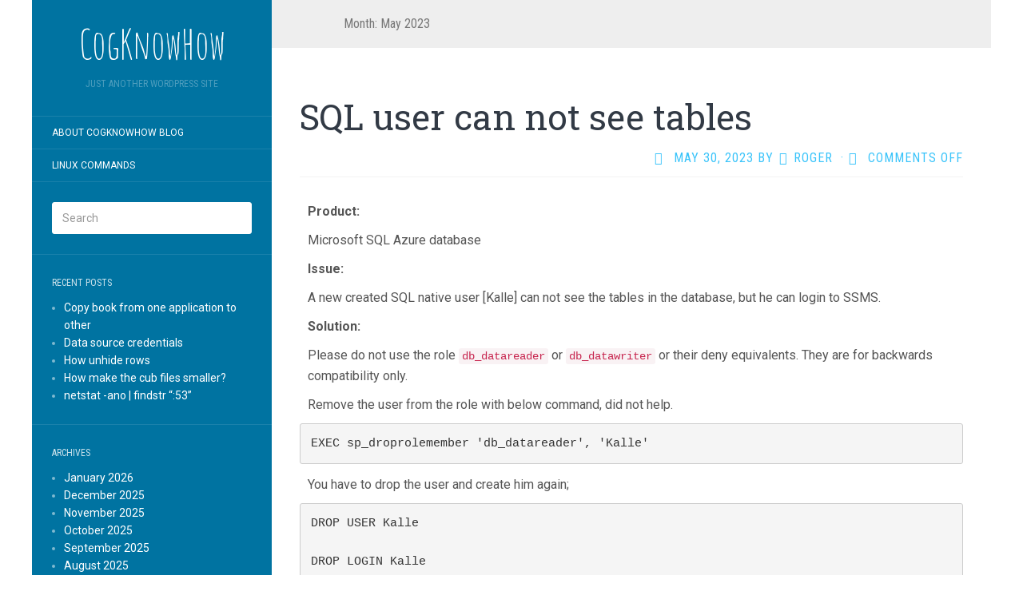

--- FILE ---
content_type: text/html; charset=UTF-8
request_url: https://cogknowhow.tm1.dk/archives/date/2023/05
body_size: 16805
content:
<!DOCTYPE html>
<html lang="en-GB">
<head>
		<meta charset="UTF-8" />
	<meta http-equiv="X-UA-Compatible" content="IE=edge">
	<meta name="viewport" content="width=device-width, initial-scale=1.0" />
	<link rel="profile" href="http://gmpg.org/xfn/11" />
	<link rel="pingback" href="https://cogknowhow.tm1.dk/xmlrpc.php" />
	<title>May 2023 &#8211; CogKnowHow</title>
<meta name='robots' content='max-image-preview:large' />
	<style>img:is([sizes="auto" i], [sizes^="auto," i]) { contain-intrinsic-size: 3000px 1500px }</style>
	<link rel='dns-prefetch' href='//fonts.googleapis.com' />
<link rel="alternate" type="application/rss+xml" title="CogKnowHow &raquo; Feed" href="https://cogknowhow.tm1.dk/feed" />
<link rel="alternate" type="application/rss+xml" title="CogKnowHow &raquo; Comments Feed" href="https://cogknowhow.tm1.dk/comments/feed" />
<script type="text/javascript">
/* <![CDATA[ */
window._wpemojiSettings = {"baseUrl":"https:\/\/s.w.org\/images\/core\/emoji\/16.0.1\/72x72\/","ext":".png","svgUrl":"https:\/\/s.w.org\/images\/core\/emoji\/16.0.1\/svg\/","svgExt":".svg","source":{"concatemoji":"https:\/\/cogknowhow.tm1.dk\/wp-includes\/js\/wp-emoji-release.min.js?ver=6.8.3"}};
/*! This file is auto-generated */
!function(s,n){var o,i,e;function c(e){try{var t={supportTests:e,timestamp:(new Date).valueOf()};sessionStorage.setItem(o,JSON.stringify(t))}catch(e){}}function p(e,t,n){e.clearRect(0,0,e.canvas.width,e.canvas.height),e.fillText(t,0,0);var t=new Uint32Array(e.getImageData(0,0,e.canvas.width,e.canvas.height).data),a=(e.clearRect(0,0,e.canvas.width,e.canvas.height),e.fillText(n,0,0),new Uint32Array(e.getImageData(0,0,e.canvas.width,e.canvas.height).data));return t.every(function(e,t){return e===a[t]})}function u(e,t){e.clearRect(0,0,e.canvas.width,e.canvas.height),e.fillText(t,0,0);for(var n=e.getImageData(16,16,1,1),a=0;a<n.data.length;a++)if(0!==n.data[a])return!1;return!0}function f(e,t,n,a){switch(t){case"flag":return n(e,"\ud83c\udff3\ufe0f\u200d\u26a7\ufe0f","\ud83c\udff3\ufe0f\u200b\u26a7\ufe0f")?!1:!n(e,"\ud83c\udde8\ud83c\uddf6","\ud83c\udde8\u200b\ud83c\uddf6")&&!n(e,"\ud83c\udff4\udb40\udc67\udb40\udc62\udb40\udc65\udb40\udc6e\udb40\udc67\udb40\udc7f","\ud83c\udff4\u200b\udb40\udc67\u200b\udb40\udc62\u200b\udb40\udc65\u200b\udb40\udc6e\u200b\udb40\udc67\u200b\udb40\udc7f");case"emoji":return!a(e,"\ud83e\udedf")}return!1}function g(e,t,n,a){var r="undefined"!=typeof WorkerGlobalScope&&self instanceof WorkerGlobalScope?new OffscreenCanvas(300,150):s.createElement("canvas"),o=r.getContext("2d",{willReadFrequently:!0}),i=(o.textBaseline="top",o.font="600 32px Arial",{});return e.forEach(function(e){i[e]=t(o,e,n,a)}),i}function t(e){var t=s.createElement("script");t.src=e,t.defer=!0,s.head.appendChild(t)}"undefined"!=typeof Promise&&(o="wpEmojiSettingsSupports",i=["flag","emoji"],n.supports={everything:!0,everythingExceptFlag:!0},e=new Promise(function(e){s.addEventListener("DOMContentLoaded",e,{once:!0})}),new Promise(function(t){var n=function(){try{var e=JSON.parse(sessionStorage.getItem(o));if("object"==typeof e&&"number"==typeof e.timestamp&&(new Date).valueOf()<e.timestamp+604800&&"object"==typeof e.supportTests)return e.supportTests}catch(e){}return null}();if(!n){if("undefined"!=typeof Worker&&"undefined"!=typeof OffscreenCanvas&&"undefined"!=typeof URL&&URL.createObjectURL&&"undefined"!=typeof Blob)try{var e="postMessage("+g.toString()+"("+[JSON.stringify(i),f.toString(),p.toString(),u.toString()].join(",")+"));",a=new Blob([e],{type:"text/javascript"}),r=new Worker(URL.createObjectURL(a),{name:"wpTestEmojiSupports"});return void(r.onmessage=function(e){c(n=e.data),r.terminate(),t(n)})}catch(e){}c(n=g(i,f,p,u))}t(n)}).then(function(e){for(var t in e)n.supports[t]=e[t],n.supports.everything=n.supports.everything&&n.supports[t],"flag"!==t&&(n.supports.everythingExceptFlag=n.supports.everythingExceptFlag&&n.supports[t]);n.supports.everythingExceptFlag=n.supports.everythingExceptFlag&&!n.supports.flag,n.DOMReady=!1,n.readyCallback=function(){n.DOMReady=!0}}).then(function(){return e}).then(function(){var e;n.supports.everything||(n.readyCallback(),(e=n.source||{}).concatemoji?t(e.concatemoji):e.wpemoji&&e.twemoji&&(t(e.twemoji),t(e.wpemoji)))}))}((window,document),window._wpemojiSettings);
/* ]]> */
</script>
<style id='wp-emoji-styles-inline-css' type='text/css'>

	img.wp-smiley, img.emoji {
		display: inline !important;
		border: none !important;
		box-shadow: none !important;
		height: 1em !important;
		width: 1em !important;
		margin: 0 0.07em !important;
		vertical-align: -0.1em !important;
		background: none !important;
		padding: 0 !important;
	}
</style>
<link rel='stylesheet' id='wp-block-library-css' href='https://cogknowhow.tm1.dk/wp-includes/css/dist/block-library/style.min.css?ver=6.8.3' media='all' />
<style id='classic-theme-styles-inline-css' type='text/css'>
/*! This file is auto-generated */
.wp-block-button__link{color:#fff;background-color:#32373c;border-radius:9999px;box-shadow:none;text-decoration:none;padding:calc(.667em + 2px) calc(1.333em + 2px);font-size:1.125em}.wp-block-file__button{background:#32373c;color:#fff;text-decoration:none}
</style>
<style id='global-styles-inline-css' type='text/css'>
:root{--wp--preset--aspect-ratio--square: 1;--wp--preset--aspect-ratio--4-3: 4/3;--wp--preset--aspect-ratio--3-4: 3/4;--wp--preset--aspect-ratio--3-2: 3/2;--wp--preset--aspect-ratio--2-3: 2/3;--wp--preset--aspect-ratio--16-9: 16/9;--wp--preset--aspect-ratio--9-16: 9/16;--wp--preset--color--black: #000000;--wp--preset--color--cyan-bluish-gray: #abb8c3;--wp--preset--color--white: #ffffff;--wp--preset--color--pale-pink: #f78da7;--wp--preset--color--vivid-red: #cf2e2e;--wp--preset--color--luminous-vivid-orange: #ff6900;--wp--preset--color--luminous-vivid-amber: #fcb900;--wp--preset--color--light-green-cyan: #7bdcb5;--wp--preset--color--vivid-green-cyan: #00d084;--wp--preset--color--pale-cyan-blue: #8ed1fc;--wp--preset--color--vivid-cyan-blue: #0693e3;--wp--preset--color--vivid-purple: #9b51e0;--wp--preset--gradient--vivid-cyan-blue-to-vivid-purple: linear-gradient(135deg,rgba(6,147,227,1) 0%,rgb(155,81,224) 100%);--wp--preset--gradient--light-green-cyan-to-vivid-green-cyan: linear-gradient(135deg,rgb(122,220,180) 0%,rgb(0,208,130) 100%);--wp--preset--gradient--luminous-vivid-amber-to-luminous-vivid-orange: linear-gradient(135deg,rgba(252,185,0,1) 0%,rgba(255,105,0,1) 100%);--wp--preset--gradient--luminous-vivid-orange-to-vivid-red: linear-gradient(135deg,rgba(255,105,0,1) 0%,rgb(207,46,46) 100%);--wp--preset--gradient--very-light-gray-to-cyan-bluish-gray: linear-gradient(135deg,rgb(238,238,238) 0%,rgb(169,184,195) 100%);--wp--preset--gradient--cool-to-warm-spectrum: linear-gradient(135deg,rgb(74,234,220) 0%,rgb(151,120,209) 20%,rgb(207,42,186) 40%,rgb(238,44,130) 60%,rgb(251,105,98) 80%,rgb(254,248,76) 100%);--wp--preset--gradient--blush-light-purple: linear-gradient(135deg,rgb(255,206,236) 0%,rgb(152,150,240) 100%);--wp--preset--gradient--blush-bordeaux: linear-gradient(135deg,rgb(254,205,165) 0%,rgb(254,45,45) 50%,rgb(107,0,62) 100%);--wp--preset--gradient--luminous-dusk: linear-gradient(135deg,rgb(255,203,112) 0%,rgb(199,81,192) 50%,rgb(65,88,208) 100%);--wp--preset--gradient--pale-ocean: linear-gradient(135deg,rgb(255,245,203) 0%,rgb(182,227,212) 50%,rgb(51,167,181) 100%);--wp--preset--gradient--electric-grass: linear-gradient(135deg,rgb(202,248,128) 0%,rgb(113,206,126) 100%);--wp--preset--gradient--midnight: linear-gradient(135deg,rgb(2,3,129) 0%,rgb(40,116,252) 100%);--wp--preset--font-size--small: 13px;--wp--preset--font-size--medium: 20px;--wp--preset--font-size--large: 36px;--wp--preset--font-size--x-large: 42px;--wp--preset--spacing--20: 0.44rem;--wp--preset--spacing--30: 0.67rem;--wp--preset--spacing--40: 1rem;--wp--preset--spacing--50: 1.5rem;--wp--preset--spacing--60: 2.25rem;--wp--preset--spacing--70: 3.38rem;--wp--preset--spacing--80: 5.06rem;--wp--preset--shadow--natural: 6px 6px 9px rgba(0, 0, 0, 0.2);--wp--preset--shadow--deep: 12px 12px 50px rgba(0, 0, 0, 0.4);--wp--preset--shadow--sharp: 6px 6px 0px rgba(0, 0, 0, 0.2);--wp--preset--shadow--outlined: 6px 6px 0px -3px rgba(255, 255, 255, 1), 6px 6px rgba(0, 0, 0, 1);--wp--preset--shadow--crisp: 6px 6px 0px rgba(0, 0, 0, 1);}:where(.is-layout-flex){gap: 0.5em;}:where(.is-layout-grid){gap: 0.5em;}body .is-layout-flex{display: flex;}.is-layout-flex{flex-wrap: wrap;align-items: center;}.is-layout-flex > :is(*, div){margin: 0;}body .is-layout-grid{display: grid;}.is-layout-grid > :is(*, div){margin: 0;}:where(.wp-block-columns.is-layout-flex){gap: 2em;}:where(.wp-block-columns.is-layout-grid){gap: 2em;}:where(.wp-block-post-template.is-layout-flex){gap: 1.25em;}:where(.wp-block-post-template.is-layout-grid){gap: 1.25em;}.has-black-color{color: var(--wp--preset--color--black) !important;}.has-cyan-bluish-gray-color{color: var(--wp--preset--color--cyan-bluish-gray) !important;}.has-white-color{color: var(--wp--preset--color--white) !important;}.has-pale-pink-color{color: var(--wp--preset--color--pale-pink) !important;}.has-vivid-red-color{color: var(--wp--preset--color--vivid-red) !important;}.has-luminous-vivid-orange-color{color: var(--wp--preset--color--luminous-vivid-orange) !important;}.has-luminous-vivid-amber-color{color: var(--wp--preset--color--luminous-vivid-amber) !important;}.has-light-green-cyan-color{color: var(--wp--preset--color--light-green-cyan) !important;}.has-vivid-green-cyan-color{color: var(--wp--preset--color--vivid-green-cyan) !important;}.has-pale-cyan-blue-color{color: var(--wp--preset--color--pale-cyan-blue) !important;}.has-vivid-cyan-blue-color{color: var(--wp--preset--color--vivid-cyan-blue) !important;}.has-vivid-purple-color{color: var(--wp--preset--color--vivid-purple) !important;}.has-black-background-color{background-color: var(--wp--preset--color--black) !important;}.has-cyan-bluish-gray-background-color{background-color: var(--wp--preset--color--cyan-bluish-gray) !important;}.has-white-background-color{background-color: var(--wp--preset--color--white) !important;}.has-pale-pink-background-color{background-color: var(--wp--preset--color--pale-pink) !important;}.has-vivid-red-background-color{background-color: var(--wp--preset--color--vivid-red) !important;}.has-luminous-vivid-orange-background-color{background-color: var(--wp--preset--color--luminous-vivid-orange) !important;}.has-luminous-vivid-amber-background-color{background-color: var(--wp--preset--color--luminous-vivid-amber) !important;}.has-light-green-cyan-background-color{background-color: var(--wp--preset--color--light-green-cyan) !important;}.has-vivid-green-cyan-background-color{background-color: var(--wp--preset--color--vivid-green-cyan) !important;}.has-pale-cyan-blue-background-color{background-color: var(--wp--preset--color--pale-cyan-blue) !important;}.has-vivid-cyan-blue-background-color{background-color: var(--wp--preset--color--vivid-cyan-blue) !important;}.has-vivid-purple-background-color{background-color: var(--wp--preset--color--vivid-purple) !important;}.has-black-border-color{border-color: var(--wp--preset--color--black) !important;}.has-cyan-bluish-gray-border-color{border-color: var(--wp--preset--color--cyan-bluish-gray) !important;}.has-white-border-color{border-color: var(--wp--preset--color--white) !important;}.has-pale-pink-border-color{border-color: var(--wp--preset--color--pale-pink) !important;}.has-vivid-red-border-color{border-color: var(--wp--preset--color--vivid-red) !important;}.has-luminous-vivid-orange-border-color{border-color: var(--wp--preset--color--luminous-vivid-orange) !important;}.has-luminous-vivid-amber-border-color{border-color: var(--wp--preset--color--luminous-vivid-amber) !important;}.has-light-green-cyan-border-color{border-color: var(--wp--preset--color--light-green-cyan) !important;}.has-vivid-green-cyan-border-color{border-color: var(--wp--preset--color--vivid-green-cyan) !important;}.has-pale-cyan-blue-border-color{border-color: var(--wp--preset--color--pale-cyan-blue) !important;}.has-vivid-cyan-blue-border-color{border-color: var(--wp--preset--color--vivid-cyan-blue) !important;}.has-vivid-purple-border-color{border-color: var(--wp--preset--color--vivid-purple) !important;}.has-vivid-cyan-blue-to-vivid-purple-gradient-background{background: var(--wp--preset--gradient--vivid-cyan-blue-to-vivid-purple) !important;}.has-light-green-cyan-to-vivid-green-cyan-gradient-background{background: var(--wp--preset--gradient--light-green-cyan-to-vivid-green-cyan) !important;}.has-luminous-vivid-amber-to-luminous-vivid-orange-gradient-background{background: var(--wp--preset--gradient--luminous-vivid-amber-to-luminous-vivid-orange) !important;}.has-luminous-vivid-orange-to-vivid-red-gradient-background{background: var(--wp--preset--gradient--luminous-vivid-orange-to-vivid-red) !important;}.has-very-light-gray-to-cyan-bluish-gray-gradient-background{background: var(--wp--preset--gradient--very-light-gray-to-cyan-bluish-gray) !important;}.has-cool-to-warm-spectrum-gradient-background{background: var(--wp--preset--gradient--cool-to-warm-spectrum) !important;}.has-blush-light-purple-gradient-background{background: var(--wp--preset--gradient--blush-light-purple) !important;}.has-blush-bordeaux-gradient-background{background: var(--wp--preset--gradient--blush-bordeaux) !important;}.has-luminous-dusk-gradient-background{background: var(--wp--preset--gradient--luminous-dusk) !important;}.has-pale-ocean-gradient-background{background: var(--wp--preset--gradient--pale-ocean) !important;}.has-electric-grass-gradient-background{background: var(--wp--preset--gradient--electric-grass) !important;}.has-midnight-gradient-background{background: var(--wp--preset--gradient--midnight) !important;}.has-small-font-size{font-size: var(--wp--preset--font-size--small) !important;}.has-medium-font-size{font-size: var(--wp--preset--font-size--medium) !important;}.has-large-font-size{font-size: var(--wp--preset--font-size--large) !important;}.has-x-large-font-size{font-size: var(--wp--preset--font-size--x-large) !important;}
:where(.wp-block-post-template.is-layout-flex){gap: 1.25em;}:where(.wp-block-post-template.is-layout-grid){gap: 1.25em;}
:where(.wp-block-columns.is-layout-flex){gap: 2em;}:where(.wp-block-columns.is-layout-grid){gap: 2em;}
:root :where(.wp-block-pullquote){font-size: 1.5em;line-height: 1.6;}
</style>
<link rel='stylesheet' id='parent-style-css' href='https://usercontent.one/wp/cogknowhow.tm1.dk/wp-content/themes/flat/style.css?ver=6.8.3' media='all' />
<link rel='stylesheet' id='flat-style-css' href='https://usercontent.one/wp/cogknowhow.tm1.dk/wp-content/themes/flat-sky/style.css?ver=6.8.3' media='all' />
<link rel='stylesheet' id='flat_sky-child-style-css' href='https://usercontent.one/wp/cogknowhow.tm1.dk/wp-content/themes/flat-sky/style.css?ver=6.8.3' media='all' />
<link rel='stylesheet' id='flat-fonts-css' href='//fonts.googleapis.com/css?family=Amatic+SC%7CRoboto:400,700%7CRoboto+Slab%7CRoboto+Condensed' media='all' />
<link rel='stylesheet' id='flat-theme-css' href='https://usercontent.one/wp/cogknowhow.tm1.dk/wp-content/themes/flat/assets/css/flat.min.css?ver=1.7.11' media='all' />
<link rel='stylesheet' id='heateor_sss_frontend_css-css' href='https://usercontent.one/wp/cogknowhow.tm1.dk/wp-content/plugins/sassy-social-share/public/css/sassy-social-share-public.css?ver=3.3.79' media='all' />
<style id='heateor_sss_frontend_css-inline-css' type='text/css'>
.heateor_sss_button_instagram span.heateor_sss_svg,a.heateor_sss_instagram span.heateor_sss_svg{background:radial-gradient(circle at 30% 107%,#fdf497 0,#fdf497 5%,#fd5949 45%,#d6249f 60%,#285aeb 90%)}.heateor_sss_horizontal_sharing .heateor_sss_svg,.heateor_sss_standard_follow_icons_container .heateor_sss_svg{color:#fff;border-width:0px;border-style:solid;border-color:transparent}.heateor_sss_horizontal_sharing .heateorSssTCBackground{color:#666}.heateor_sss_horizontal_sharing span.heateor_sss_svg:hover,.heateor_sss_standard_follow_icons_container span.heateor_sss_svg:hover{border-color:transparent;}.heateor_sss_vertical_sharing span.heateor_sss_svg,.heateor_sss_floating_follow_icons_container span.heateor_sss_svg{color:#fff;border-width:0px;border-style:solid;border-color:transparent;}.heateor_sss_vertical_sharing .heateorSssTCBackground{color:#666;}.heateor_sss_vertical_sharing span.heateor_sss_svg:hover,.heateor_sss_floating_follow_icons_container span.heateor_sss_svg:hover{border-color:transparent;}@media screen and (max-width:783px) {.heateor_sss_vertical_sharing{display:none!important}}div.heateor_sss_mobile_footer{display:none;}@media screen and (max-width:783px){div.heateor_sss_bottom_sharing .heateorSssTCBackground{background-color:white}div.heateor_sss_bottom_sharing{width:100%!important;left:0!important;}div.heateor_sss_bottom_sharing a{width:16.666666666667% !important;}div.heateor_sss_bottom_sharing .heateor_sss_svg{width: 100% !important;}div.heateor_sss_bottom_sharing div.heateorSssTotalShareCount{font-size:1em!important;line-height:28px!important}div.heateor_sss_bottom_sharing div.heateorSssTotalShareText{font-size:.7em!important;line-height:0px!important}div.heateor_sss_mobile_footer{display:block;height:40px;}.heateor_sss_bottom_sharing{padding:0!important;display:block!important;width:auto!important;bottom:-2px!important;top: auto!important;}.heateor_sss_bottom_sharing .heateor_sss_square_count{line-height:inherit;}.heateor_sss_bottom_sharing .heateorSssSharingArrow{display:none;}.heateor_sss_bottom_sharing .heateorSssTCBackground{margin-right:1.1em!important}}
</style>
<script type="text/javascript" src="https://cogknowhow.tm1.dk/wp-includes/js/jquery/jquery.min.js?ver=3.7.1" id="jquery-core-js"></script>
<script type="text/javascript" src="https://cogknowhow.tm1.dk/wp-includes/js/jquery/jquery-migrate.min.js?ver=3.4.1" id="jquery-migrate-js"></script>
<script type="text/javascript" src="https://usercontent.one/wp/cogknowhow.tm1.dk/wp-content/themes/flat/assets/js/flat.min.js?ver=1.7.11" id="flat-js-js"></script>
<!--[if lt IE 9]>
<script type="text/javascript" src="https://usercontent.one/wp/cogknowhow.tm1.dk/wp-content/themes/flat/assets/js/html5shiv.min.js?ver=3.7.2" id="html5shiv-js"></script>
<![endif]-->
<link rel="https://api.w.org/" href="https://cogknowhow.tm1.dk/wp-json/" /><link rel="EditURI" type="application/rsd+xml" title="RSD" href="https://cogknowhow.tm1.dk/xmlrpc.php?rsd" />
<meta name="generator" content="WordPress 6.8.3" />
<style>[class*=" icon-oc-"],[class^=icon-oc-]{speak:none;font-style:normal;font-weight:400;font-variant:normal;text-transform:none;line-height:1;-webkit-font-smoothing:antialiased;-moz-osx-font-smoothing:grayscale}.icon-oc-one-com-white-32px-fill:before{content:"901"}.icon-oc-one-com:before{content:"900"}#one-com-icon,.toplevel_page_onecom-wp .wp-menu-image{speak:none;display:flex;align-items:center;justify-content:center;text-transform:none;line-height:1;-webkit-font-smoothing:antialiased;-moz-osx-font-smoothing:grayscale}.onecom-wp-admin-bar-item>a,.toplevel_page_onecom-wp>.wp-menu-name{font-size:16px;font-weight:400;line-height:1}.toplevel_page_onecom-wp>.wp-menu-name img{width:69px;height:9px;}.wp-submenu-wrap.wp-submenu>.wp-submenu-head>img{width:88px;height:auto}.onecom-wp-admin-bar-item>a img{height:7px!important}.onecom-wp-admin-bar-item>a img,.toplevel_page_onecom-wp>.wp-menu-name img{opacity:.8}.onecom-wp-admin-bar-item.hover>a img,.toplevel_page_onecom-wp.wp-has-current-submenu>.wp-menu-name img,li.opensub>a.toplevel_page_onecom-wp>.wp-menu-name img{opacity:1}#one-com-icon:before,.onecom-wp-admin-bar-item>a:before,.toplevel_page_onecom-wp>.wp-menu-image:before{content:'';position:static!important;background-color:rgba(240,245,250,.4);border-radius:102px;width:18px;height:18px;padding:0!important}.onecom-wp-admin-bar-item>a:before{width:14px;height:14px}.onecom-wp-admin-bar-item.hover>a:before,.toplevel_page_onecom-wp.opensub>a>.wp-menu-image:before,.toplevel_page_onecom-wp.wp-has-current-submenu>.wp-menu-image:before{background-color:#76b82a}.onecom-wp-admin-bar-item>a{display:inline-flex!important;align-items:center;justify-content:center}#one-com-logo-wrapper{font-size:4em}#one-com-icon{vertical-align:middle}.imagify-welcome{display:none !important;}</style><link type="image/x-icon" href="http://cogknowhow.tm1.dk/wp-content/uploads/2016/07/IMG_0268.jpg" rel="shortcut icon"><style type="text/css">body { background-size: initial; }</style><style type="text/css">#masthead .site-title {font-family:Amatic SC}body {font-family:Roboto }h1,h2,h3,h4,h5,h6 {font-family:Roboto Slab}#masthead .site-description, .hentry .entry-meta {font-family:Roboto Condensed}</style><style type="text/css" id="custom-background-css">
body.custom-background { background-image: url("https://usercontent.one/wp/cogknowhow.tm1.dk/wp-content/uploads/2016/06/peak.jpg"); background-position: left top; background-size: auto; background-repeat: repeat; background-attachment: scroll; }
</style>
		</head>

<body class="archive date custom-background wp-theme-flat wp-child-theme-flat-sky" itemscope itemtype="http://schema.org/WebPage">
<div id="page">
	<div class="container">
		<div class="row row-offcanvas row-offcanvas-left">
			<div id="secondary" class="col-lg-3">
								<header id="masthead" class="site-header" role="banner">
										<div class="hgroup">
						<h1 class="site-title display-title"><a href="https://cogknowhow.tm1.dk/" title="CogKnowHow" rel="home"><span itemprop="name">CogKnowHow</span></a></h1><h2 itemprop="description" class="site-description">Just another WordPress site</h2>					</div>
					<button type="button" class="btn btn-link hidden-lg toggle-sidebar" data-toggle="offcanvas" aria-label="Sidebar"><i class="fa fa-gear"></i></button>
					<button type="button" class="btn btn-link hidden-lg toggle-navigation" aria-label="Navigation Menu"><i class="fa fa-bars"></i></button>
					<nav id="site-navigation" class="navigation main-navigation" role="navigation">
						<div class="nav-menu"><ul>
<li class="page_item page-item-38"><a href="https://cogknowhow.tm1.dk/about-cogknowhow-blog">About CogKnowHow blog</a></li>
<li class="page_item page-item-1574"><a href="https://cogknowhow.tm1.dk/linux-commands">Linux commands</a></li>
</ul></div>
					</nav>
									</header>
				
				<div class="sidebar-offcanvas">
					<div id="main-sidebar" class="widget-area" role="complementary">
											<aside id="search-2" class="widget widget_search">
	<form method="get" id="searchform" action="https://cogknowhow.tm1.dk/">
		<label for="s" class="assistive-text">Search</label>
		<input type="text" class="field" name="s" id="s" placeholder="Search" />
		<input type="submit" class="submit" name="submit" id="searchsubmit" value="Search" />
	</form>
					</aside>

							<aside id="recent-posts-2" class="widget widget_recent_entries">

								<h3 class='widget-title'>Recent Posts</h3>

		<ul>
											<li>
					<a href="https://cogknowhow.tm1.dk/archives/5930">Copy book from one application to other</a>
									</li>
											<li>
					<a href="https://cogknowhow.tm1.dk/archives/5925">Data source credentials</a>
									</li>
											<li>
					<a href="https://cogknowhow.tm1.dk/archives/5909">How unhide rows</a>
									</li>
											<li>
					<a href="https://cogknowhow.tm1.dk/archives/5916">How make the cub files smaller?</a>
									</li>
											<li>
					<a href="https://cogknowhow.tm1.dk/archives/5906">netstat -ano | findstr &#8220;:53&#8221;</a>
									</li>
					</ul>

							</aside>
					<aside id="archives-2" class="widget widget_archive">
						<h3 class='widget-title'>Archives</h3>

			<ul>
					<li><a href='https://cogknowhow.tm1.dk/archives/date/2026/01'>January 2026</a></li>
	<li><a href='https://cogknowhow.tm1.dk/archives/date/2025/12'>December 2025</a></li>
	<li><a href='https://cogknowhow.tm1.dk/archives/date/2025/11'>November 2025</a></li>
	<li><a href='https://cogknowhow.tm1.dk/archives/date/2025/10'>October 2025</a></li>
	<li><a href='https://cogknowhow.tm1.dk/archives/date/2025/09'>September 2025</a></li>
	<li><a href='https://cogknowhow.tm1.dk/archives/date/2025/08'>August 2025</a></li>
	<li><a href='https://cogknowhow.tm1.dk/archives/date/2025/07'>July 2025</a></li>
	<li><a href='https://cogknowhow.tm1.dk/archives/date/2025/06'>June 2025</a></li>
	<li><a href='https://cogknowhow.tm1.dk/archives/date/2025/05'>May 2025</a></li>
	<li><a href='https://cogknowhow.tm1.dk/archives/date/2025/04'>April 2025</a></li>
	<li><a href='https://cogknowhow.tm1.dk/archives/date/2025/03'>March 2025</a></li>
	<li><a href='https://cogknowhow.tm1.dk/archives/date/2025/02'>February 2025</a></li>
	<li><a href='https://cogknowhow.tm1.dk/archives/date/2025/01'>January 2025</a></li>
	<li><a href='https://cogknowhow.tm1.dk/archives/date/2024/12'>December 2024</a></li>
	<li><a href='https://cogknowhow.tm1.dk/archives/date/2024/11'>November 2024</a></li>
	<li><a href='https://cogknowhow.tm1.dk/archives/date/2024/10'>October 2024</a></li>
	<li><a href='https://cogknowhow.tm1.dk/archives/date/2024/09'>September 2024</a></li>
	<li><a href='https://cogknowhow.tm1.dk/archives/date/2024/08'>August 2024</a></li>
	<li><a href='https://cogknowhow.tm1.dk/archives/date/2024/07'>July 2024</a></li>
	<li><a href='https://cogknowhow.tm1.dk/archives/date/2024/06'>June 2024</a></li>
	<li><a href='https://cogknowhow.tm1.dk/archives/date/2024/05'>May 2024</a></li>
	<li><a href='https://cogknowhow.tm1.dk/archives/date/2024/04'>April 2024</a></li>
	<li><a href='https://cogknowhow.tm1.dk/archives/date/2024/03'>March 2024</a></li>
	<li><a href='https://cogknowhow.tm1.dk/archives/date/2024/02'>February 2024</a></li>
	<li><a href='https://cogknowhow.tm1.dk/archives/date/2024/01'>January 2024</a></li>
	<li><a href='https://cogknowhow.tm1.dk/archives/date/2023/12'>December 2023</a></li>
	<li><a href='https://cogknowhow.tm1.dk/archives/date/2023/11'>November 2023</a></li>
	<li><a href='https://cogknowhow.tm1.dk/archives/date/2023/10'>October 2023</a></li>
	<li><a href='https://cogknowhow.tm1.dk/archives/date/2023/09'>September 2023</a></li>
	<li><a href='https://cogknowhow.tm1.dk/archives/date/2023/08'>August 2023</a></li>
	<li><a href='https://cogknowhow.tm1.dk/archives/date/2023/07'>July 2023</a></li>
	<li><a href='https://cogknowhow.tm1.dk/archives/date/2023/06'>June 2023</a></li>
	<li><a href='https://cogknowhow.tm1.dk/archives/date/2023/05' aria-current="page">May 2023</a></li>
	<li><a href='https://cogknowhow.tm1.dk/archives/date/2023/04'>April 2023</a></li>
	<li><a href='https://cogknowhow.tm1.dk/archives/date/2023/03'>March 2023</a></li>
	<li><a href='https://cogknowhow.tm1.dk/archives/date/2023/02'>February 2023</a></li>
	<li><a href='https://cogknowhow.tm1.dk/archives/date/2023/01'>January 2023</a></li>
	<li><a href='https://cogknowhow.tm1.dk/archives/date/2022/12'>December 2022</a></li>
	<li><a href='https://cogknowhow.tm1.dk/archives/date/2022/11'>November 2022</a></li>
	<li><a href='https://cogknowhow.tm1.dk/archives/date/2022/10'>October 2022</a></li>
	<li><a href='https://cogknowhow.tm1.dk/archives/date/2022/09'>September 2022</a></li>
	<li><a href='https://cogknowhow.tm1.dk/archives/date/2022/08'>August 2022</a></li>
	<li><a href='https://cogknowhow.tm1.dk/archives/date/2022/07'>July 2022</a></li>
	<li><a href='https://cogknowhow.tm1.dk/archives/date/2022/06'>June 2022</a></li>
	<li><a href='https://cogknowhow.tm1.dk/archives/date/2022/05'>May 2022</a></li>
	<li><a href='https://cogknowhow.tm1.dk/archives/date/2022/04'>April 2022</a></li>
	<li><a href='https://cogknowhow.tm1.dk/archives/date/2022/03'>March 2022</a></li>
	<li><a href='https://cogknowhow.tm1.dk/archives/date/2022/02'>February 2022</a></li>
	<li><a href='https://cogknowhow.tm1.dk/archives/date/2022/01'>January 2022</a></li>
	<li><a href='https://cogknowhow.tm1.dk/archives/date/2021/12'>December 2021</a></li>
	<li><a href='https://cogknowhow.tm1.dk/archives/date/2021/11'>November 2021</a></li>
	<li><a href='https://cogknowhow.tm1.dk/archives/date/2021/10'>October 2021</a></li>
	<li><a href='https://cogknowhow.tm1.dk/archives/date/2021/09'>September 2021</a></li>
	<li><a href='https://cogknowhow.tm1.dk/archives/date/2021/08'>August 2021</a></li>
	<li><a href='https://cogknowhow.tm1.dk/archives/date/2021/07'>July 2021</a></li>
	<li><a href='https://cogknowhow.tm1.dk/archives/date/2021/06'>June 2021</a></li>
	<li><a href='https://cogknowhow.tm1.dk/archives/date/2021/05'>May 2021</a></li>
	<li><a href='https://cogknowhow.tm1.dk/archives/date/2021/04'>April 2021</a></li>
	<li><a href='https://cogknowhow.tm1.dk/archives/date/2021/03'>March 2021</a></li>
	<li><a href='https://cogknowhow.tm1.dk/archives/date/2021/02'>February 2021</a></li>
	<li><a href='https://cogknowhow.tm1.dk/archives/date/2021/01'>January 2021</a></li>
	<li><a href='https://cogknowhow.tm1.dk/archives/date/2020/12'>December 2020</a></li>
	<li><a href='https://cogknowhow.tm1.dk/archives/date/2020/11'>November 2020</a></li>
	<li><a href='https://cogknowhow.tm1.dk/archives/date/2020/10'>October 2020</a></li>
	<li><a href='https://cogknowhow.tm1.dk/archives/date/2020/09'>September 2020</a></li>
	<li><a href='https://cogknowhow.tm1.dk/archives/date/2020/08'>August 2020</a></li>
	<li><a href='https://cogknowhow.tm1.dk/archives/date/2020/07'>July 2020</a></li>
	<li><a href='https://cogknowhow.tm1.dk/archives/date/2020/06'>June 2020</a></li>
	<li><a href='https://cogknowhow.tm1.dk/archives/date/2020/05'>May 2020</a></li>
	<li><a href='https://cogknowhow.tm1.dk/archives/date/2020/04'>April 2020</a></li>
	<li><a href='https://cogknowhow.tm1.dk/archives/date/2020/03'>March 2020</a></li>
	<li><a href='https://cogknowhow.tm1.dk/archives/date/2020/02'>February 2020</a></li>
	<li><a href='https://cogknowhow.tm1.dk/archives/date/2020/01'>January 2020</a></li>
	<li><a href='https://cogknowhow.tm1.dk/archives/date/2019/12'>December 2019</a></li>
	<li><a href='https://cogknowhow.tm1.dk/archives/date/2019/11'>November 2019</a></li>
	<li><a href='https://cogknowhow.tm1.dk/archives/date/2019/10'>October 2019</a></li>
	<li><a href='https://cogknowhow.tm1.dk/archives/date/2019/09'>September 2019</a></li>
	<li><a href='https://cogknowhow.tm1.dk/archives/date/2019/08'>August 2019</a></li>
	<li><a href='https://cogknowhow.tm1.dk/archives/date/2019/07'>July 2019</a></li>
	<li><a href='https://cogknowhow.tm1.dk/archives/date/2019/06'>June 2019</a></li>
	<li><a href='https://cogknowhow.tm1.dk/archives/date/2019/05'>May 2019</a></li>
	<li><a href='https://cogknowhow.tm1.dk/archives/date/2019/04'>April 2019</a></li>
	<li><a href='https://cogknowhow.tm1.dk/archives/date/2019/03'>March 2019</a></li>
	<li><a href='https://cogknowhow.tm1.dk/archives/date/2019/02'>February 2019</a></li>
	<li><a href='https://cogknowhow.tm1.dk/archives/date/2019/01'>January 2019</a></li>
	<li><a href='https://cogknowhow.tm1.dk/archives/date/2018/12'>December 2018</a></li>
	<li><a href='https://cogknowhow.tm1.dk/archives/date/2018/11'>November 2018</a></li>
	<li><a href='https://cogknowhow.tm1.dk/archives/date/2018/10'>October 2018</a></li>
	<li><a href='https://cogknowhow.tm1.dk/archives/date/2018/09'>September 2018</a></li>
	<li><a href='https://cogknowhow.tm1.dk/archives/date/2018/08'>August 2018</a></li>
	<li><a href='https://cogknowhow.tm1.dk/archives/date/2018/07'>July 2018</a></li>
	<li><a href='https://cogknowhow.tm1.dk/archives/date/2018/06'>June 2018</a></li>
	<li><a href='https://cogknowhow.tm1.dk/archives/date/2018/05'>May 2018</a></li>
	<li><a href='https://cogknowhow.tm1.dk/archives/date/2018/04'>April 2018</a></li>
	<li><a href='https://cogknowhow.tm1.dk/archives/date/2018/03'>March 2018</a></li>
	<li><a href='https://cogknowhow.tm1.dk/archives/date/2018/02'>February 2018</a></li>
	<li><a href='https://cogknowhow.tm1.dk/archives/date/2018/01'>January 2018</a></li>
	<li><a href='https://cogknowhow.tm1.dk/archives/date/2017/12'>December 2017</a></li>
	<li><a href='https://cogknowhow.tm1.dk/archives/date/2017/11'>November 2017</a></li>
	<li><a href='https://cogknowhow.tm1.dk/archives/date/2017/10'>October 2017</a></li>
	<li><a href='https://cogknowhow.tm1.dk/archives/date/2017/09'>September 2017</a></li>
	<li><a href='https://cogknowhow.tm1.dk/archives/date/2017/08'>August 2017</a></li>
	<li><a href='https://cogknowhow.tm1.dk/archives/date/2017/07'>July 2017</a></li>
	<li><a href='https://cogknowhow.tm1.dk/archives/date/2017/06'>June 2017</a></li>
	<li><a href='https://cogknowhow.tm1.dk/archives/date/2017/05'>May 2017</a></li>
	<li><a href='https://cogknowhow.tm1.dk/archives/date/2017/04'>April 2017</a></li>
	<li><a href='https://cogknowhow.tm1.dk/archives/date/2017/03'>March 2017</a></li>
	<li><a href='https://cogknowhow.tm1.dk/archives/date/2017/02'>February 2017</a></li>
	<li><a href='https://cogknowhow.tm1.dk/archives/date/2017/01'>January 2017</a></li>
	<li><a href='https://cogknowhow.tm1.dk/archives/date/2016/12'>December 2016</a></li>
	<li><a href='https://cogknowhow.tm1.dk/archives/date/2016/11'>November 2016</a></li>
	<li><a href='https://cogknowhow.tm1.dk/archives/date/2016/10'>October 2016</a></li>
	<li><a href='https://cogknowhow.tm1.dk/archives/date/2016/09'>September 2016</a></li>
	<li><a href='https://cogknowhow.tm1.dk/archives/date/2016/08'>August 2016</a></li>
	<li><a href='https://cogknowhow.tm1.dk/archives/date/2016/07'>July 2016</a></li>
	<li><a href='https://cogknowhow.tm1.dk/archives/date/2016/06'>June 2016</a></li>
			</ul>

								</aside>
					<aside id="categories-2" class="widget widget_categories">
						<h3 class='widget-title'>Categories</h3>

			<ul>
					<li class="cat-item cat-item-6"><a href="https://cogknowhow.tm1.dk/archives/category/analytics">Analytics</a> (77)
</li>
	<li class="cat-item cat-item-2"><a href="https://cogknowhow.tm1.dk/archives/category/cognos">Cognos</a> (153)
</li>
	<li class="cat-item cat-item-4"><a href="https://cogknowhow.tm1.dk/archives/category/controller">Controller</a> (287)
</li>
	<li class="cat-item cat-item-9"><a href="https://cogknowhow.tm1.dk/archives/category/linux">Linux</a> (7)
</li>
	<li class="cat-item cat-item-8"><a href="https://cogknowhow.tm1.dk/archives/category/microsoft">Microsoft</a> (139)
</li>
	<li class="cat-item cat-item-5"><a href="https://cogknowhow.tm1.dk/archives/category/planning">Planning</a> (62)
</li>
	<li class="cat-item cat-item-3"><a href="https://cogknowhow.tm1.dk/archives/category/tm1">TM1</a> (359)
</li>
	<li class="cat-item cat-item-1"><a href="https://cogknowhow.tm1.dk/archives/category/uncategorized">Uncategorized</a> (2)
</li>
			</ul>

								</aside>
					<aside id="meta-2" class="widget widget_meta">
						<h3 class='widget-title'>Meta</h3>

		<ul>
						<li><a href="https://cogknowhow.tm1.dk/wp-login.php">Log in</a></li>
			<li><a href="https://cogknowhow.tm1.dk/feed">Entries feed</a></li>
			<li><a href="https://cogknowhow.tm1.dk/comments/feed">Comments feed</a></li>

			<li><a href="https://en-gb.wordpress.org/">WordPress.org</a></li>
		</ul>

							</aside>
											</div>
				</div>
			</div>

						<div id="primary" class="content-area col-lg-9" itemprop="mainContentOfPage">
					<h1 class="page-title">Month: <span>May 2023</span></h1>		
	
	<div id="content" class="site-content" role="main">
								<article itemscope itemtype="http://schema.org/Article" id="post-4727" class="post-4727 post type-post status-publish format-standard hentry category-microsoft">
	<header class="entry-header">
		<h2 class="entry-title" itemprop="name">
			<a itemprop="url" href="https://cogknowhow.tm1.dk/archives/4727" title="Permalink to SQL user can not see tables" rel="bookmark">SQL user can not see tables</a>
		</h2>
							<div class="entry-meta"><span class="entry-date"><a href="https://cogknowhow.tm1.dk/archives/4727" rel="bookmark"><time class="entry-date published" datetime="2023-05-30T22:12:31+02:00" itemprop="datepublished">May 30, 2023</time></a></span> by <span class="author vcard" itemscope itemprop="author" itemtype="http://schema.org/Person"><a class="url fn n" href="https://cogknowhow.tm1.dk/archives/author/roger" rel="author" itemprop="url"><span itemprop="name">Roger</span></a></span><span class="sep">&middot;</span><span class="comments-link"><span>Comments Off<span class="screen-reader-text"> on SQL user can not see tables</span></span></span></div>
			</header>
								<div class="entry-content" itemprop="articleBody">
						<p><strong>Product:</strong></p>
<p>Microsoft SQL Azure database</p>
<p><strong>Issue:</strong></p>
<p>A new created SQL native user [Kalle] can not see the tables in the database, but he can login to SSMS.</p>
<p><strong>Solution:</strong></p>
<p>Please do not use the role <code>db_datareader</code> or <code>db_datawriter</code> or their deny equivalents. They are for backwards compatibility only.</p>
<p>Remove the user from the role with below command, did not help.</p>
<pre>EXEC sp_droprolemember 'db_datareader', 'Kalle'</pre>
<p>You have to drop the user and create him again;</p>
<pre>DROP USER Kalle

DROP LOGIN Kalle

Use Master

CREATE LOGIN Kalle WITH PASSWORD = 'advancedpasswordhere'

CREATE USER Kalle FOR LOGIN Kalle
-- to be able to login from SSMS you need to have the user in master database --

CREATE USER Kalle FOR LOGIN Kalle

-- gives the user Kalle access to see all tables in the DM schema --

GRANT SELECT ON SCHEMA::DM TO Kalle</pre>
<p>This should give that the user only have read access to all tables and views that are part of the DM schema in the database.</p>
<p>To list members of built in roles use:</p>
<pre> SELECT DP1.name AS DatabaseRoleName, 
isnull (DP2.name, 'No members') AS DatabaseUserName 
FROM sys.database_role_members AS DRM 
RIGHT OUTER JOIN sys.database_principals AS DP1 
ON DRM.role_principal_id = DP1.principal_id 
LEFT OUTER JOIN sys.database_principals AS DP2 
ON DRM.member_principal_id = DP2.principal_id 
WHERE DP1.type = 'R'
ORDER BY DP1.name;</pre>
<p>To list if any user have DENY rights use:</p>
<pre>SELECT l.name as grantee_name, p.state_desc, p.permission_name, o.name
FROM sys.database_permissions AS p JOIN sys.database_principals AS l 
ON p.grantee_principal_id = l.principal_id
JOIN sys.sysobjects O 
ON p.major_id = O.id 
WHERE p.state_desc ='DENY'</pre>
<p>&nbsp;</p>
<p><strong>More information:</strong></p>
<p><a href="https://learn.microsoft.com/en-us/sql/relational-databases/system-stored-procedures/sp-droprolemember-transact-sql?view=sql-server-ver16">https://learn.microsoft.com/en-us/sql/relational-databases/system-stored-procedures/sp-droprolemember-transact-sql?view=sql-server-ver16 </a></p>
<p><a href="https://blog.sqlauthority.com/2017/03/02/sql-server-unable-see-tables-objects-ssms/">https://blog.sqlauthority.com/2017/03/02/sql-server-unable-see-tables-objects-ssms/ </a></p>
<p><a href="https://www.mssqltips.com/sqlservertip/2385/unable-to-see-a-sql-server-table/">https://www.mssqltips.com/sqlservertip/2385/unable-to-see-a-sql-server-table/</a></p>
								</div>
			</article>
					<article itemscope itemtype="http://schema.org/Article" id="post-4724" class="post-4724 post type-post status-publish format-standard hentry category-controller">
	<header class="entry-header">
		<h2 class="entry-title" itemprop="name">
			<a itemprop="url" href="https://cogknowhow.tm1.dk/archives/4724" title="Permalink to Could not find the TM1 server [tm1servername:FAP]" rel="bookmark">Could not find the TM1 server [tm1servername:FAP]</a>
		</h2>
							<div class="entry-meta"><span class="entry-date"><a href="https://cogknowhow.tm1.dk/archives/4724" rel="bookmark"><time class="entry-date published" datetime="2023-05-25T18:35:53+02:00" itemprop="datepublished">May 25, 2023</time></a></span> by <span class="author vcard" itemscope itemprop="author" itemtype="http://schema.org/Person"><a class="url fn n" href="https://cogknowhow.tm1.dk/archives/author/roger" rel="author" itemprop="url"><span itemprop="name">Roger</span></a></span><span class="sep">&middot;</span><span class="comments-link"><span>Comments Off<span class="screen-reader-text"> on Could not find the TM1 server [tm1servername:FAP]</span></span></span></div>
			</header>
								<div class="entry-content" itemprop="articleBody">
						<p><strong>Product:</strong><br />
Cognos Controller 10.4.2</p>
<p><strong>Issue:</strong></p>
<p>After a reboot of the TM1 server where the FAP service is running, the FAP does not connect to the TM1 services with error in D:\Program Files\ibm\cognos\ccr_64\Server\FAP\error.log file.</p>
<p>DEBUG [fap.service.schedule.ConnectionsPoller] [pool-5-thread-2], Starting connection poller for datamart &#8216;FAP&#8217; with a 3600000 ms timeout.</p>
<p>ERROR [fap.service.schedule.Scheduler] [pool-5-thread-2], Could not find the TM1 server [tm1:FAP]</p>
<p><strong>Suggested solution:</strong></p>
<p>Change the FAP service to have &#8220;Automatic (Delayed Start)&#8221; in the windows services.</p>
<p>The Tm1 instance must be started before the FAP service is started.</p>
<p><img fetchpriority="high" decoding="async" class="alignnone size-full wp-image-4725" src="http://cogknowhow.tm1.dk/wp-content/uploads/2023/05/f.png" alt="" width="694" height="86" srcset="https://usercontent.one/wp/cogknowhow.tm1.dk/wp-content/uploads/2023/05/f.png 694w, https://usercontent.one/wp/cogknowhow.tm1.dk/wp-content/uploads/2023/05/f-300x37.png 300w" sizes="(max-width: 694px) 100vw, 694px" /></p>
<p><strong>More Information:</strong></p>
<p><a href="https://www.ibm.com/docs/en/cognos-controller/11.0.0?topic=administration-fap-web-configuration">https://www.ibm.com/docs/en/cognos-controller/11.0.0?topic=administration-fap-web-configuration</a></p>
<p><a href="https://www.ibm.com/support/pages/fap-connection-tm1-server-renewed">https://www.ibm.com/support/pages/fap-connection-tm1-server-renewed</a></p>
								</div>
			</article>
					<article itemscope itemtype="http://schema.org/Article" id="post-4719" class="post-4719 post type-post status-publish format-standard hentry category-microsoft">
	<header class="entry-header">
		<h2 class="entry-title" itemprop="name">
			<a itemprop="url" href="https://cogknowhow.tm1.dk/archives/4719" title="Permalink to How upload a file to Azure?" rel="bookmark">How upload a file to Azure?</a>
		</h2>
							<div class="entry-meta"><span class="entry-date"><a href="https://cogknowhow.tm1.dk/archives/4719" rel="bookmark"><time class="entry-date published" datetime="2023-05-25T18:00:37+02:00" itemprop="datepublished">May 25, 2023</time></a></span> by <span class="author vcard" itemscope itemprop="author" itemtype="http://schema.org/Person"><a class="url fn n" href="https://cogknowhow.tm1.dk/archives/author/roger" rel="author" itemprop="url"><span itemprop="name">Roger</span></a></span><span class="sep">&middot;</span><span class="comments-link"><span>Comments Off<span class="screen-reader-text"> on How upload a file to Azure?</span></span></span></div>
			</header>
								<div class="entry-content" itemprop="articleBody">
						<p><strong>Product:</strong></p>
<p>Microsoft AZURE file storage</p>
<p><strong>Issue:</strong></p>
<p>How upload a file to AZURE file storage?</p>
<p><strong>Suggestion:</strong></p>
<p>Download the AZURE STORAGE EXPLORER and install it.  <a href="https://learn.microsoft.com/en-us/azure/vs-azure-tools-storage-manage-with-storage-explorer?tabs=windows">https://learn.microsoft.com/en-us/azure/vs-azure-tools-storage-manage-with-storage-explorer?tabs=windows </a></p>
<p>Connect to Azure with your account from inside Azure Storage Explorer.</p>
<p>Expand in the left to your file share.</p>
<p>Click on Upload icon on the right.</p>
<p>Find a example file and upload from the correct folder you want to upload files from.</p>
<p>Click upload and watch the program work.</p>
<p>When finish in lower right corner click on link : &#8216;Copy AzCopy Command to Clipboard&#8217; next to the log message.</p>
<p>Paste this into NOTEPAD.</p>
<p>Edit the string, to be as you want it to be.</p>
<p>Download azcopy.exe to a folder like d:\script from <a href="https://learn.microsoft.com/en-us/azure/storage/common/storage-use-azcopy-v10">https://learn.microsoft.com/en-us/azure/storage/common/storage-use-azcopy-v10 </a></p>
<p>Open a powershell command window.</p>
<p>Go to the d:\script folder.</p>
<p>Paste in your azcopy command from the notepad into powershell session, and it will copy the files you defined.</p>
<p>&nbsp;</p>
<p>Maybe you can programatically change the powershell script for azcopy to use it from a schedule program.</p>
<p>&nbsp;</p>
<p><strong>More Information:</strong></p>
<p><a href="https://learn.microsoft.com/en-us/azure/active-directory/develop/howto-create-service-principal-portal">https://learn.microsoft.com/en-us/azure/active-directory/develop/howto-create-service-principal-portal </a></p>
<p><a href="https://www.51sec.org/2022/08/12/using-azcopy-to-migrate-local-files-to-azure-blob-storage/">https://www.51sec.org/2022/08/12/using-azcopy-to-migrate-local-files-to-azure-blob-storage/</a></p>
<p><a href="https://learn.microsoft.com/en-us/azure/storage/common/storage-configure-connection-string">https://learn.microsoft.com/en-us/azure/storage/common/storage-configure-connection-string </a></p>
<p><a href="https://www.sqlshack.com/getting-started-with-azure-storage-explorer/">https://www.sqlshack.com/getting-started-with-azure-storage-explorer/ </a></p>
<p><a href="https://learn.microsoft.com/en-us/azure/storage/blobs/quickstart-storage-explorer">https://learn.microsoft.com/en-us/azure/storage/blobs/quickstart-storage-explorer</a></p>
<p><a href="https://youtu.be/owXHtmQLQNY" target="_blank" rel="noopener">https://youtu.be/owXHtmQLQNY</a></p>
								</div>
			</article>
					<article itemscope itemtype="http://schema.org/Article" id="post-4713" class="post-4713 post type-post status-publish format-standard hentry category-microsoft">
	<header class="entry-header">
		<h2 class="entry-title" itemprop="name">
			<a itemprop="url" href="https://cogknowhow.tm1.dk/archives/4713" title="Permalink to &#8220;the server was not found&#8221; msg 110001" rel="bookmark">&#8220;the server was not found&#8221; msg 110001</a>
		</h2>
							<div class="entry-meta"><span class="entry-date"><a href="https://cogknowhow.tm1.dk/archives/4713" rel="bookmark"><time class="entry-date published" datetime="2023-05-22T22:50:21+02:00" itemprop="datepublished">May 22, 2023</time></a></span> by <span class="author vcard" itemscope itemprop="author" itemtype="http://schema.org/Person"><a class="url fn n" href="https://cogknowhow.tm1.dk/archives/author/roger" rel="author" itemprop="url"><span itemprop="name">Roger</span></a></span><span class="sep">&middot;</span><span class="comments-link"><span>Comments Off<span class="screen-reader-text"> on &#8220;the server was not found&#8221; msg 110001</span></span></span></div>
			</header>
								<div class="entry-content" itemprop="articleBody">
						<p><strong>Product:</strong></p>
<p>SQL AZURE server</p>
<p><strong>Issue:</strong></p>
<p>Can not connect to AZURE SQL server in SSMS.</p>
<p><strong>Error like:</strong></p>
<p>the server was not found &#8211; msg 110001</p>
<p><strong>Solution:</strong></p>
<p>You need a new DNS record to point to the server-name in azure (db.database.windows.net).</p>
<p>There are more than one DNS zone where you need to update DNS records for your resource (privatelink.database.windows.net).</p>
<p>&nbsp;</p>
<p>If you get a different error that, the server is connected but refuse to allow your user, then try with some other login method like:</p>
<p>Azure Active Directory &#8211; integrated</p>
<p>Azure Active Directory with MFA</p>
<p>SQL Server authentication (native login)</p>
<p>The allowed login method change with from where you try to connect and how firewall/DNS is setup.</p>
<p>&nbsp;</p>
<p><strong>More information:</strong></p>
<p><a href="https://learn.microsoft.com/en-us/azure/private-link/private-endpoint-dns">https://learn.microsoft.com/en-us/azure/private-link/private-endpoint-dns </a></p>
<p><a href="https://learn.microsoft.com/en-us/sql/relational-databases/errors-events/mssqlserver-11001-database-engine-error?view=sql-server-ver16">https://learn.microsoft.com/en-us/sql/relational-databases/errors-events/mssqlserver-11001-database-engine-error?view=sql-server-ver16</a></p>
<p><a href="https://learn.microsoft.com/en-us/azure/azure-sql/database/troubleshoot-common-errors-issues?view=azuresql">https://learn.microsoft.com/en-us/azure/azure-sql/database/troubleshoot-common-errors-issues?view=azuresql</a></p>
<p><a href="https://learn.microsoft.com/en-us/azure/azure-sql/database/authentication-aad-overview?view=azuresql">https://learn.microsoft.com/en-us/azure/azure-sql/database/authentication-aad-overview?view=azuresql</a></p>
<p><a href="https://learn.microsoft.com/en-us/azure/azure-sql/database/authentication-aad-configure?view=azuresql&amp;tabs=azure-powershell">https://learn.microsoft.com/en-us/azure/azure-sql/database/authentication-aad-configure?view=azuresql&amp;tabs=azure-powershell </a></p>
								</div>
			</article>
					<article itemscope itemtype="http://schema.org/Article" id="post-4711" class="post-4711 post type-post status-publish format-standard hentry category-cognos">
	<header class="entry-header">
		<h2 class="entry-title" itemprop="name">
			<a itemprop="url" href="https://cogknowhow.tm1.dk/archives/4711" title="Permalink to Upgrade Cognos Analytics" rel="bookmark">Upgrade Cognos Analytics</a>
		</h2>
							<div class="entry-meta"><span class="entry-date"><a href="https://cogknowhow.tm1.dk/archives/4711" rel="bookmark"><time class="entry-date published" datetime="2023-05-22T22:26:07+02:00" itemprop="datepublished">May 22, 2023</time></a></span> by <span class="author vcard" itemscope itemprop="author" itemtype="http://schema.org/Person"><a class="url fn n" href="https://cogknowhow.tm1.dk/archives/author/roger" rel="author" itemprop="url"><span itemprop="name">Roger</span></a></span><span class="sep">&middot;</span><span class="comments-link"><span>Comments Off<span class="screen-reader-text"> on Upgrade Cognos Analytics</span></span></span></div>
			</header>
								<div class="entry-content" itemprop="articleBody">
						<p><strong>Product:</strong></p>
<p>Cognos Analytics 11.1.7  kit_version=11.1.7-2304260612</p>
<p><strong>Issue:</strong></p>
<p>How apply a fix pack for CA 11.1.7?</p>
<p><strong>Solution:</strong></p>
<p>Download the fix pack from IBM. <a href="https://www.ibm.com/support/pages/node/6985631">https://www.ibm.com/support/pages/node/6985631 </a></p>
<p>&nbsp;</p>
<p>Make a backup of the content store by export it from inside Cognos Connection:</p>
<p>On the Cognos Analytics ‘Welcome’ dashboard, click the ‘Manage’ tab and select ‘Administration Console’.</p>
<p>Select the ‘Configuration’ tab and click ‘Content Administration’ on the left-hand side.</p>
<p>In the top right-hand side, click the icon ‘New Export’.</p>
<p>Specify a name for your new export (full backup contentstore) and click ‘Next’.</p>
<p>Click the ‘Select the entire Content Store’ radio button and select ‘Next’.</p>
<p>Choose the location where you want to store the deployment archive. Click ‘Next’.</p>
<p>Assign a password to your archive. The password must contain at least 8 characters. Re-enter your password for confirmation and then click ‘OK’.</p>
<p>Verify the details you have input before clicking ‘Next’.</p>
<p>Select ‘Save and run once’.</p>
<p>Specify a time when you want to run the export and click ‘Run’.</p>
<p>Click ‘OK’ to complete the export.</p>
<p>&nbsp;</p>
<p>To save time, move content in folder D:\Program Files\ibm\cognos\analytics\deployment to d:\temp before the upgrade. Copy the few files you need back after the upgrade.</p>
<p>Backup the configuration in cognos configuration:</p>
<ol class="ol substeps bx--list--ordered--temporary bx--list--nested" type="a">
<li class="li substep bx--list__item"><span class="cmd">Open Cognos Configuration.</span></li>
<li class="li substep bx--list__item"><span class="cmd">Click <span class="ph uicontrol">File &gt; Export As</span>.</span></li>
<li class="li substep bx--list__item"><span class="cmd">Select a location and enter a file name for the XML file.</span></li>
<li class="li substep bx--list__item"><span class="cmd">Click <span class="ph uicontrol">Save</span>.</span></li>
</ol>
<p>Make a backup of the following files to a d:\temp folder:<br />
D:\Program Files\ibm\cognos\analytics\webcontent\planning.html<br />
D:\Program Files\ibm\cognos\analytics\webcontent\pmhub.html<br />
D:\Program Files\ibm\cognos\analytics\webcontent\web.config<br />
D:\Program Files\ibm\cognos\analytics\webcontent\tm1\web\tm1web.html</p>
<p>D:\Program Files\ibm\cognos\analytics\webcontent\bi\planning.html<br />
D:\Program Files\ibm\cognos\analytics\webcontent\bi\pmhub.html<br />
D:\Program Files\ibm\cognos\analytics\webcontent\bi\web.config<br />
D:\Program Files\ibm\cognos\analytics\webcontent\bi\tm1\web\tm1web.html</p>
<p>D:\Program Files\ibm\cognos\analytics\templates\ps\portal\variables_CCRWeb.xml<br />
D:\Program Files\ibm\cognos\analytics\templates\ps\portal\variables_plan.xml<br />
D:\Program Files\ibm\cognos\analytics\templates\ps\portal\variables_TM1.xml</p>
<p>D:\Program Files\ibm\cognos\analytics\configuration\cclWinSEHConfig.xml</p>
<p>Restore only the missing files after the installation.<br />
Files to be preserved during an upgrade are listed in the D:\Program Files\ibm\cognos\analytics\configuration\preserve<span class="ph filepath">\.ca_base_preserve.txt</span> file. Do not edit this file. Instead, edit the D:\Program Files\ibm\cognos\analytics\configuration\preserve<span class="ph filepath">\preserve.txt</span> file if you want to remove or preserve certain files or directories when upgrading.</p>
<pre>
################################################################
#
# IBM Confidential
#
# IBM Cognos Products: Preserve Files by the Install
#
# (C) Copyright IBM Corp. 2017
#
# Edit this file (preserve.txt) to remove or preserve files or directories when upgrading. 
#
# 
# Instructions:
#
# - Edit preserve.txt before running an upgrade on an existing install.
# - Use '#' at the beginning of a line to insert a comment.
# - The keyword "exclude:" can be used to remove files inside a preserved directory (see examples below).
# - List directories or files relative to the installation root directory (see examples below).
#
#
# e.g.: To remove this file: &lt;installdir&gt;/media/samples.doc, add this line:
# exclude:media/samples.doc 
#
# e.g.: To preserve the file &lt;installdir&gt;/msgsdk/cm_ldkspec.xml, add this line:
# msgsdk/cm_ldkspec.xml
#
# e.g.: To preserve the contents of the folder: &lt;installdir&gt;/cps/sap/webapps, add this line
# cps/sap/webapps
#
# Note on order of precedence: Files to be excluded should be specified first (before the directories which contain them).
#
################################################################

# Specify files to exclude first


# Specify files or folders to preserve</pre>
<p>If you have changed security or use certificates, then you need to also backup all the certificates store files.</p>
<p>&nbsp;</p>
<p>Stop the <b>Cognos Analytics Service</b> and close down Cognos Configuration. Stop the Apache or IIS webserver services.</p>
<p>Launch the downloaded installation file (analytics-installer-2.2.27-win.exe) and follow the wizard.</p>
<p>Choose your <b>Language</b> and click<b> Next.</b></p>
<p>Choose<b> What you want to install</b> &#8211; for an upgrade this will be <b>IBM Cognos Analytics</b> click<b> Next.</b></p>
<p>Choose to <b>Accept the license</b> and click <b>Next.</b></p>
<p>Choose the<b> location</b>. This must be the location of your Cognos Analytics instance that you would like to upgrade and also the <b>shortcut folder</b> name. Click <b>Next.</b></p>
<p>Click <b>Yes</b> to confirm you are<b> Installing in the same location and are overwriting a previous installation.</b></p>
<p>Click<b> Install</b> at the summary screen.</p>
<p>When complete click <b>Done</b> to complete the upgrade.</p>
<p>Open Cognos Configuration &#8211; you will be prompted that <b>older versions of Configuration files were found and configuration files have been upgrade to the latest version</b>. click <b>OK</b> and <b>Save</b> your configuration.</p>
<p>Repeat the steps for all servers in your distributed environment, before starting the <b>Cognos Analytics Content Manager Services</b> first and then the rest<b>.</b></p>
<p>Check the file D:\Program Files\ibm\cognos\analytics\cmplst.txt to see what version is installed.</p>
<p>&nbsp;</p>
<p><strong>More Information:</strong></p>
<p><a href="https://www.ibm.com/support/pages/ibm-cognos-analytics-11x-fix-lists">https://www.ibm.com/support/pages/ibm-cognos-analytics-11x-fix-lists </a></p>
<p><a href="https://www.ibm.com/support/pages/how-export-entire-content-store-cognos-analytics-11">https://www.ibm.com/support/pages/how-export-entire-content-store-cognos-analytics-11 </a></p>
<p><a href="https://pmsquare.com/analytics-blog/2022/6/8/how-to-find-your-cognos-version-build-and-common-name">https://pmsquare.com/analytics-blog/2022/6/8/how-to-find-your-cognos-version-build-and-common-name</a></p>
<p><a href="https://www.ibm.com/docs/en/cognos-analytics/11.1.0?topic=servers-copying-cognos-analytics-certificate-another-server">https://www.ibm.com/docs/en/cognos-analytics/11.1.0?topic=servers-copying-cognos-analytics-certificate-another-server</a></p>
<p><a href="https://www.ibm.com/support/pages/how-add-3rd-party-ca-allow-ssl-between-components-ibm-cognos-analytics-11">https://www.ibm.com/support/pages/how-add-3rd-party-ca-allow-ssl-between-components-ibm-cognos-analytics-11</a></p>
								</div>
			</article>
					<article itemscope itemtype="http://schema.org/Article" id="post-4703" class="post-4703 post type-post status-publish format-standard hentry category-tm1">
	<header class="entry-header">
		<h2 class="entry-title" itemprop="name">
			<a itemprop="url" href="https://cogknowhow.tm1.dk/archives/4703" title="Permalink to Upgrade Planning Analytics Local" rel="bookmark">Upgrade Planning Analytics Local</a>
		</h2>
							<div class="entry-meta"><span class="entry-date"><a href="https://cogknowhow.tm1.dk/archives/4703" rel="bookmark"><time class="entry-date published" datetime="2023-05-15T15:13:56+02:00" itemprop="datepublished">May 15, 2023</time></a></span> by <span class="author vcard" itemscope itemprop="author" itemtype="http://schema.org/Person"><a class="url fn n" href="https://cogknowhow.tm1.dk/archives/author/roger" rel="author" itemprop="url"><span itemprop="name">Roger</span></a></span><span class="sep">&middot;</span><span class="comments-link"><span>Comments Off<span class="screen-reader-text"> on Upgrade Planning Analytics Local</span></span></span></div>
			</header>
								<div class="entry-content" itemprop="articleBody">
						<p><strong>Product:</strong></p>
<p>Planning Analytics 2.0.9.17  TM1-AW64-ML-RTM-11.0.917.9-0<br />
Microsoft Windows 2019 server</p>
<p><strong>Issue:</strong></p>
<p>How upgrade TM1 on a server?</p>
<p><strong>Solution:</strong></p>
<p>Follow IBM instructions and do a in-place upgrade.</p>
<p><a href="https://www.ibm.com/docs/bg/planning-analytics/2.0.0?topic=configuration-upgrading-planning-analytics-local">https://www.ibm.com/docs/bg/planning-analytics/2.0.0?topic=configuration-upgrading-planning-analytics-local </a></p>
<p>Please remember to take backup of the important files.</p>
<p>The samples database is overwritten, take a backup of this folder first:</p>
<p>D:\Program Files\ibm\cognos\tm1_64\samples\tm1</p>
<p>The preserve file list the files that are not replaced, take a backup of that tm1preserved.txt file in folder:</p>
<p>D:\Program Files\ibm\cognos\tm1web\configuration</p>
<p>Backup the tm1web_config.xml for TM1WEB from:</p>
<p>D:\Program Files\ibm\cognos\tm1web\webapps\tm1web\WEB-INF\configuration</p>
<p>Backup server.xml and jvm.options and bootstrap.properties files from folder:</p>
<p>D:\Program Files\ibm\cognos\tm1web\wlp\usr\servers\tm1web</p>
<p>Server.xml contain the port that tm1web will use for access by users.</p>
<p>Backup the configuration in cognos configuration:</p>
<ol class="ol substeps bx--list--ordered--temporary bx--list--nested" type="a">
<li class="li substep bx--list__item"><span class="cmd">Open Cognos Configuration.</span></li>
<li class="li substep bx--list__item"><span class="cmd">Click <span class="ph uicontrol">File &gt; Export As</span>.</span></li>
<li class="li substep bx--list__item"><span class="cmd">Select a location and enter a file name for the XML file.</span></li>
<li class="li substep bx--list__item"><span class="cmd">Click <span class="ph uicontrol">Save</span>.</span></li>
</ol>
<p>Backup of your PAA Agent bootstrap.properties file in folder:</p>
<p>D:\Program Files\ibm\cognos\tm1_64\paa_agent\wlp\usr\servers\kate-agent</p>
<p>Export the TM1 applications as a backup &#8211; the data is saved in the TM1 data folder.</p>
<ol class="ol steps bx--list--ordered--temporary">
<li class="li step bx--list__item"><span class="ph cmd">Open the <span class="ph uicontrol">TM1 Cognos Applications</span> portal.</span></li>
<li class="li step bx--list__item"><span class="ph cmd">Click the <span class="ph uicontrol">Export Application</span> icon under the <span class="ph uicontrol">Actions</span> column.</span></li>
<li class="li step bx--list__item"><span class="ph cmd">From the <span class="ph uicontrol">File Download</span> dialog box, click <span class="ph uicontrol">Save</span>.</span></li>
<li class="li step bx--list__item"><span class="ph cmd">Navigate to the directory to where you want to save the export file.</span></li>
<li class="li step bx--list__item"><span class="ph cmd">Click <span class="ph uicontrol">Save</span>.</span></li>
</ol>
<p>Save the <span class="ph filepath">Tm1p.ini</span> client configuration file for Cognos TM1 Architect and Cognos TM1 Perspectives from:</p>
<ul class="bx--list--unordered bx--list--nested">
<li class="bx--list__item">C:\Users\%username%\AppData\Roaming\Applix\TM1</li>
<li class="bx--list__item">C:\ProgramData\Applix\TM1</li>
</ul>
<p>Maybe uninstall Planning Analytics Performance modeler from the windows server before you install the upgrade of TM1, to ensure you have the latest version installed.</p>
<p>&nbsp;</p>
<p>Later version of Planning Analytics recommend change in TM1S.CFG file:</p>
<p>If you plan to use Cognos TM1 Applications <em>without</em> Microsoft Excel installed on the web server where you are running Cognos TM1 Web, you will need to explicitly set the <span class="keyword parmname">ExcelWebPublishEnabled</span> parameter to True (<code class="ph codeph">T</code>) in the <span class="ph filepath">tm1s.cfg</span> configuration file for your TM1 servers. Earlier versions of Cognos TM1 Contributor did not require this parameter to be set.</p>
<p>If the action button in tm1 websheet are wrong after the upgrade:</p>
<ol class="bx--list--ordered--temporary">
<li class="bx--list__item">Open the Excel sheet that contains the Action Button.</li>
<li class="bx--list__item">Right-click the button, then click <span class="ph uicontrol">Properties</span>.</li>
<li class="bx--list__item">Clear and re-select the <span class="ph uicontrol">Resize Button to Caption</span> option.</li>
<li class="bx--list__item">Click <span class="ph uicontrol">OK</span>.</li>
<li>Publish the websheet again.</li>
</ol>
<p>&nbsp;</p>
<p><strong>More Information:</strong></p>
<p><a href="https://www.ibm.com/support/pages/ibm-planning-analytics-20-fix-lists">https://www.ibm.com/support/pages/ibm-planning-analytics-20-fix-lists </a></p>
<p><a href="https://www.ibm.com/docs/en/planning-analytics/2.0.0?topic=local-prerequisites-upgrading">https://www.ibm.com/docs/en/planning-analytics/2.0.0?topic=local-prerequisites-upgrading</a></p>
<p><a href="https://exploringtm1.com/how-to-upgrade-planning-analytics-tm1/">https://exploringtm1.com/how-to-upgrade-planning-analytics-tm1/</a></p>
<p><a href="https://www.ibm.com/support/pages/how-configure-tm1-application-web-connect-tm1-web-2092-ibm-planning-analytics-spreadsheet-services">https://www.ibm.com/support/pages/how-configure-tm1-application-web-connect-tm1-web-2092-ibm-planning-analytics-spreadsheet-services</a></p>
<p><a href="https://www.pschwan.de/tm1-planning-analytics/ibm-tm1-planning-analytics-upgrade-per-skript">https://www.pschwan.de/tm1-planning-analytics/ibm-tm1-planning-analytics-upgrade-per-skript</a></p>
								</div>
			</article>
					<article itemscope itemtype="http://schema.org/Article" id="post-4693" class="post-4693 post type-post status-publish format-standard hentry category-microsoft">
	<header class="entry-header">
		<h2 class="entry-title" itemprop="name">
			<a itemprop="url" href="https://cogknowhow.tm1.dk/archives/4693" title="Permalink to How import a csv file to SQL database one time?" rel="bookmark">How import a csv file to SQL database one time?</a>
		</h2>
							<div class="entry-meta"><span class="entry-date"><a href="https://cogknowhow.tm1.dk/archives/4693" rel="bookmark"><time class="entry-date published" datetime="2023-05-07T11:00:43+02:00" itemprop="datepublished">May 7, 2023</time></a></span> by <span class="author vcard" itemscope itemprop="author" itemtype="http://schema.org/Person"><a class="url fn n" href="https://cogknowhow.tm1.dk/archives/author/roger" rel="author" itemprop="url"><span itemprop="name">Roger</span></a></span><span class="sep">&middot;</span><span class="comments-link"><span>Comments Off<span class="screen-reader-text"> on How import a csv file to SQL database one time?</span></span></span></div>
			</header>
								<div class="entry-content" itemprop="articleBody">
						<p><strong>Product:</strong></p>
<p>Microsoft SQL server</p>
<p><strong>Issue:</strong></p>
<p>How to import a txt file to a table inside SQL server?</p>
<p><strong>Solution:</strong></p>
<p>Download the file you want to import to your laptop or computer where SSMS is installed.</p>
<p>Right click on your database and select Tasks &#8211; Import Flat File.</p>
<p><img decoding="async" class="alignnone size-full wp-image-4694" src="http://cogknowhow.tm1.dk/wp-content/uploads/2023/05/q1.png" alt="" width="825" height="741" srcset="https://usercontent.one/wp/cogknowhow.tm1.dk/wp-content/uploads/2023/05/q1.png 825w, https://usercontent.one/wp/cogknowhow.tm1.dk/wp-content/uploads/2023/05/q1-300x269.png 300w, https://usercontent.one/wp/cogknowhow.tm1.dk/wp-content/uploads/2023/05/q1-768x690.png 768w" sizes="(max-width: 825px) 100vw, 825px" /></p>
<p>Select the csv file and enter the name of the new table</p>
<p><img decoding="async" class="alignnone size-full wp-image-4695" src="http://cogknowhow.tm1.dk/wp-content/uploads/2023/05/q2.png" alt="" width="830" height="749" srcset="https://usercontent.one/wp/cogknowhow.tm1.dk/wp-content/uploads/2023/05/q2.png 830w, https://usercontent.one/wp/cogknowhow.tm1.dk/wp-content/uploads/2023/05/q2-300x271.png 300w, https://usercontent.one/wp/cogknowhow.tm1.dk/wp-content/uploads/2023/05/q2-768x693.png 768w" sizes="(max-width: 830px) 100vw, 830px" /></p>
<p>&nbsp;</p>
<p><img loading="lazy" decoding="async" class="alignnone size-full wp-image-4696" src="http://cogknowhow.tm1.dk/wp-content/uploads/2023/05/q3.png" alt="" width="827" height="754" srcset="https://usercontent.one/wp/cogknowhow.tm1.dk/wp-content/uploads/2023/05/q3.png 827w, https://usercontent.one/wp/cogknowhow.tm1.dk/wp-content/uploads/2023/05/q3-300x274.png 300w, https://usercontent.one/wp/cogknowhow.tm1.dk/wp-content/uploads/2023/05/q3-768x700.png 768w" sizes="auto, (max-width: 827px) 100vw, 827px" /></p>
<p>&nbsp;</p>
<p><img loading="lazy" decoding="async" class="alignnone size-full wp-image-4697" src="http://cogknowhow.tm1.dk/wp-content/uploads/2023/05/q4.png" alt="" width="826" height="758" srcset="https://usercontent.one/wp/cogknowhow.tm1.dk/wp-content/uploads/2023/05/q4.png 826w, https://usercontent.one/wp/cogknowhow.tm1.dk/wp-content/uploads/2023/05/q4-300x275.png 300w, https://usercontent.one/wp/cogknowhow.tm1.dk/wp-content/uploads/2023/05/q4-768x705.png 768w" sizes="auto, (max-width: 826px) 100vw, 826px" /></p>
<p>Set a primary key, and change any date formatted columns to string or correct date format.</p>
<p><img loading="lazy" decoding="async" class="alignnone size-full wp-image-4698" src="http://cogknowhow.tm1.dk/wp-content/uploads/2023/05/q5.png" alt="" width="827" height="759" srcset="https://usercontent.one/wp/cogknowhow.tm1.dk/wp-content/uploads/2023/05/q5.png 827w, https://usercontent.one/wp/cogknowhow.tm1.dk/wp-content/uploads/2023/05/q5-300x275.png 300w, https://usercontent.one/wp/cogknowhow.tm1.dk/wp-content/uploads/2023/05/q5-768x705.png 768w" sizes="auto, (max-width: 827px) 100vw, 827px" /></p>
<p>&nbsp;</p>
<p><img loading="lazy" decoding="async" class="alignnone size-full wp-image-4699" src="http://cogknowhow.tm1.dk/wp-content/uploads/2023/05/q6.png" alt="" width="827" height="761" srcset="https://usercontent.one/wp/cogknowhow.tm1.dk/wp-content/uploads/2023/05/q6.png 827w, https://usercontent.one/wp/cogknowhow.tm1.dk/wp-content/uploads/2023/05/q6-300x276.png 300w, https://usercontent.one/wp/cogknowhow.tm1.dk/wp-content/uploads/2023/05/q6-768x707.png 768w" sizes="auto, (max-width: 827px) 100vw, 827px" /></p>
<p>Then you can check the new table inside SSMS.</p>
<p><img loading="lazy" decoding="async" class="alignnone size-full wp-image-4700" src="http://cogknowhow.tm1.dk/wp-content/uploads/2023/05/q7.png" alt="" width="707" height="496" srcset="https://usercontent.one/wp/cogknowhow.tm1.dk/wp-content/uploads/2023/05/q7.png 707w, https://usercontent.one/wp/cogknowhow.tm1.dk/wp-content/uploads/2023/05/q7-300x210.png 300w" sizes="auto, (max-width: 707px) 100vw, 707px" /></p>
<p>To use a small set in a new table, create a new table first:</p>
<pre>CREATE TABLE [dbo].[Company](
[index] [int] NOT NULL,
[Name] [nvarchar](50) NULL,
[Country] [nvarchar](50) NULL,
[Employess] [int] NULL
) ON [PRIMARY]
GO</pre>
<p>Then to copy the data over to that new table use:</p>
<pre>INSERT INTO [AdventureWorksDW2019].[dbo].[Company] ([index], [name], [country], [employess] )
SELECT [index], [name] , [country] , [Number_of_employees]
FROM [AdventureWorksDW2019].[dbo].[organizations] 
-- [WHERE condition];</pre>
<p>&nbsp;</p>
<p>Use [  ] around columns names to ensure they are not misunderstood.</p>
<p><a href="https://www.geeksforgeeks.org/how-to-use-reserved-words-as-column-names-in-sql/">https://www.geeksforgeeks.org/how-to-use-reserved-words-as-column-names-in-sql/</a></p>
<p>&nbsp;</p>
<p><strong>More Information:</strong></p>
<p><a href="https://www.sqlshack.com/import-flat-file-sql-server-database-using-import-flat-file-wizard/">https://www.sqlshack.com/import-flat-file-sql-server-database-using-import-flat-file-wizard/</a></p>
<p><a href="https://www.sqlservergeeks.com/sql-server-import-flat-file-using-ssms/">https://www.sqlservergeeks.com/sql-server-import-flat-file-using-ssms/</a></p>
<p>You can get sample data from this sites:</p>
<p><a href="https://www.stats.govt.nz/large-datasets/csv-files-for-download/">https://www.stats.govt.nz/large-datasets/csv-files-for-download/</a></p>
<p><a href="https://people.sc.fsu.edu/~jburkardt/data/csv/csv.html">https://people.sc.fsu.edu/~jburkardt/data/csv/csv.html</a></p>
<p><a href="https://www.datablist.com/learn/csv/download-sample-csv-files">https://www.datablist.com/learn/csv/download-sample-csv-files</a></p>
<p><a href="https://www.tutorialspoint.com/sql/sql-insert-query.htm">https://www.tutorialspoint.com/sql/sql-insert-query.htm</a></p>
								</div>
			</article>
					<article itemscope itemtype="http://schema.org/Article" id="post-4683" class="post-4683 post type-post status-publish format-standard hentry category-microsoft">
	<header class="entry-header">
		<h2 class="entry-title" itemprop="name">
			<a itemprop="url" href="https://cogknowhow.tm1.dk/archives/4683" title="Permalink to List user and logins in SQL" rel="bookmark">List user and logins in SQL</a>
		</h2>
							<div class="entry-meta"><span class="entry-date"><a href="https://cogknowhow.tm1.dk/archives/4683" rel="bookmark"><time class="entry-date published" datetime="2023-05-03T13:31:15+02:00" itemprop="datepublished">May 3, 2023</time></a></span> by <span class="author vcard" itemscope itemprop="author" itemtype="http://schema.org/Person"><a class="url fn n" href="https://cogknowhow.tm1.dk/archives/author/roger" rel="author" itemprop="url"><span itemprop="name">Roger</span></a></span><span class="sep">&middot;</span><span class="comments-link"><span>Comments Off<span class="screen-reader-text"> on List user and logins in SQL</span></span></span></div>
			</header>
								<div class="entry-content" itemprop="articleBody">
						<p><strong>Product:</strong></p>
<p>Microsoft SQL server</p>
<p><strong>Issue:</strong></p>
<p>What user is connected with what SQL login?</p>
<p><strong>Solution:</strong></p>
<p>Run this query&#8217;s:</p>
<pre>SELECT A.name as userName, B.name as login 
FROM sys.sysusers A 
FULL OUTER JOIN sys.sql_logins B 
ON A.sid = B.sid</pre>
<p>&nbsp;</p>
<p><a href="https://learn.microsoft.com/en-us/sql/relational-databases/system-compatibility-views/sys-sysusers-transact-sql?view=sql-server-ver16">https://learn.microsoft.com/en-us/sql/relational-databases/system-compatibility-views/sys-sysusers-transact-sql?view=sql-server-ver16</a></p>
<pre>
select sp.name as login,
sp.type_desc as login_type,
sl.password_hash,
sp.create_date,
sp.modify_date,
case when sp.is_disabled = 1 then 'Disabled'
else 'Enabled' end as status
from sys.server_principals sp
left join sys.sql_logins sl
on sp.principal_id = sl.principal_id
where sp.type not in ('G', 'R')
order by sp.name;</pre>
<p><a href="https://dataedo.com/kb/query/sql-server/list-logins-on-server">https://dataedo.com/kb/query/sql-server/list-logins-on-server</a></p>
<pre>SELECT *
FROM master.sys.sql_logins;</pre>
<p><strong>More SQL information:</strong></p>
<p><a href="https://www.w3schools.com/sql/sql_quickref.asp">https://www.w3schools.com/sql/sql_quickref.asp </a></p>
								</div>
			</article>
								</div>

												<footer class="site-info" itemscope itemtype="http://schema.org/WPFooter">
										<a href="http://wordpress.org/" title="Semantic Personal Publishing Platform">Proudly powered by WordPress</a>.
					Theme: Flat 1.0.4 by <a rel="nofollow" href="https://themeisle.com/themes/flat/" title="Flat WordPress Theme">Themeisle</a>.				</footer>
														</div>
					</div>
	</div>
</div>
<script type="speculationrules">
{"prefetch":[{"source":"document","where":{"and":[{"href_matches":"\/*"},{"not":{"href_matches":["\/wp-*.php","\/wp-admin\/*","\/wp-content\/uploads\/*","\/wp-content\/*","\/wp-content\/plugins\/*","\/wp-content\/themes\/flat-sky\/*","\/wp-content\/themes\/flat\/*","\/*\\?(.+)"]}},{"not":{"selector_matches":"a[rel~=\"nofollow\"]"}},{"not":{"selector_matches":".no-prefetch, .no-prefetch a"}}]},"eagerness":"conservative"}]}
</script>

<script type="text/javascript" id="heateor_sss_sharing_js-js-before">
/* <![CDATA[ */
function heateorSssLoadEvent(e) {var t=window.onload;if (typeof window.onload!="function") {window.onload=e}else{window.onload=function() {t();e()}}};	var heateorSssSharingAjaxUrl = 'https://cogknowhow.tm1.dk/wp-admin/admin-ajax.php', heateorSssCloseIconPath = 'https://usercontent.one/wp/cogknowhow.tm1.dk/wp-content/plugins/sassy-social-share/public/../images/close.png', heateorSssPluginIconPath = 'https://usercontent.one/wp/cogknowhow.tm1.dk/wp-content/plugins/sassy-social-share/public/../images/logo.png', heateorSssHorizontalSharingCountEnable = 0, heateorSssVerticalSharingCountEnable = 0, heateorSssSharingOffset = -10; var heateorSssMobileStickySharingEnabled = 1;var heateorSssCopyLinkMessage = "Link copied.";var heateorSssUrlCountFetched = [], heateorSssSharesText = 'Shares', heateorSssShareText = 'Share';function heateorSssPopup(e) {window.open(e,"popUpWindow","height=400,width=600,left=400,top=100,resizable,scrollbars,toolbar=0,personalbar=0,menubar=no,location=no,directories=no,status")}
/* ]]> */
</script>
<script type="text/javascript" src="https://usercontent.one/wp/cogknowhow.tm1.dk/wp-content/plugins/sassy-social-share/public/js/sassy-social-share-public.js?ver=3.3.79" id="heateor_sss_sharing_js-js"></script>
<script id="ocvars">var ocSiteMeta = {plugins: {"a3e4aa5d9179da09d8af9b6802f861a8": 1,"2c9812363c3c947e61f043af3c9852d0": 1,"b904efd4c2b650207df23db3e5b40c86": 1,"a3fe9dc9824eccbd72b7e5263258ab2c": 1}}</script></body>
</html>
